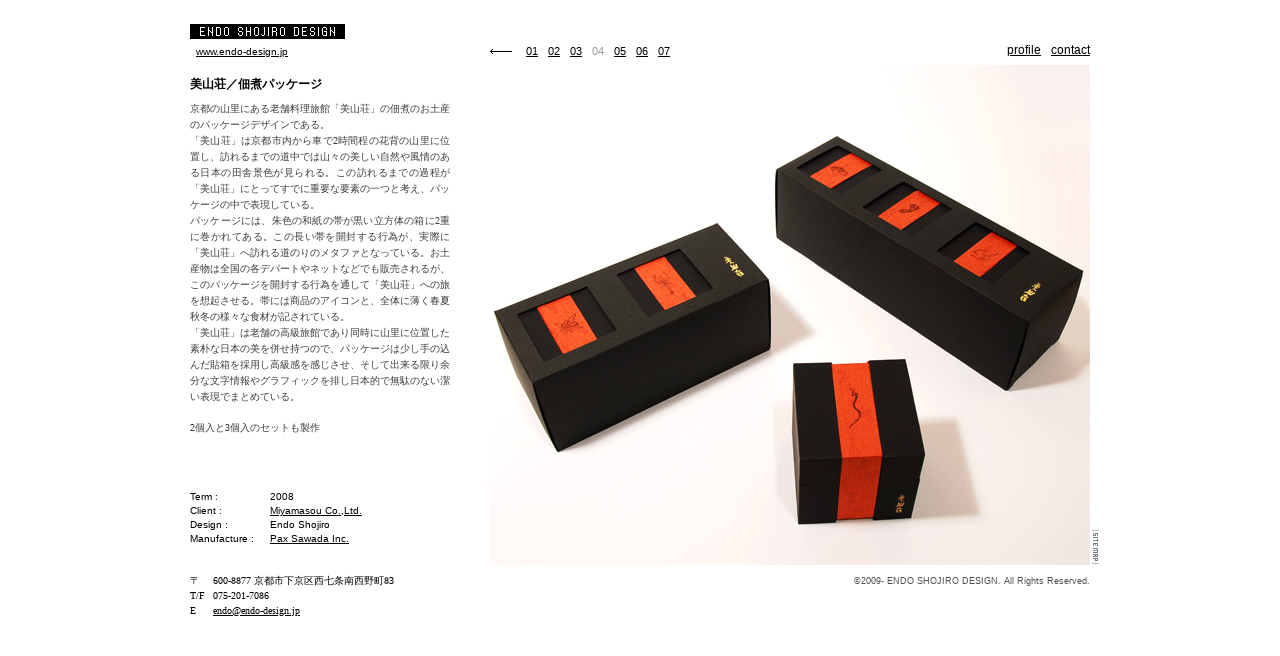

--- FILE ---
content_type: text/html
request_url: https://www.endo-design.jp/works/miyamaso_package/04/index.html
body_size: 9336
content:
<!DOCTYPE HTML PUBLIC "-//W3C//DTD HTML 4.01 Transitional//EN">
<html><!-- InstanceBegin template="/Templates/endodesign.dwt" codeOutsideHTMLIsLocked="false" -->
<head>
<meta http-equiv="Content-Type" content="text/html; charset=Shift_JIS">
<!-- InstanceBeginEditable name="doctitle" -->
<title>美山荘／パッケージデザイン</title>
<!-- InstanceEndEditable --><link rel="shortcut icon" href="../../../favicon.ico">
<meta name="keywords" content="京都デザイン事務所, OKU">
<meta name="description" content="京都のデザイン事務所。プロダクトデザイン・インテリアデザイン・グラフィックデザイン・ウェブデザイン、商品やサービスのブランディングまで幅広くデザイン業務を行う。">
<meta name="author" content="Endo Shojiro 遠藤正二郎">
<meta name="copyright" content="Copyright &copy; ENDO SHOJIRO DESIGN. All Rights Reserved.">
<link rel="prev" href="http://www.endo-design.jp/">
<link href="../../../css/endodesigncss.css" rel="stylesheet" type="text/css">
<style type="text/css">
a:link {color: #000000;text-decoration:underline;}
a:visited {color: #000000;text-decoration:underline;}
a:hover {color: #999999;text-decoration:underline;}
a:active {color: #FF0000;}
a:focus { outline:none;}
</style>
<script language="JavaScript" type="text/JavaScript">
<!--
function MM_preloadImages() { //v3.0
  var d=document; if(d.images){ if(!d.MM_p) d.MM_p=new Array();
    var i,j=d.MM_p.length,a=MM_preloadImages.arguments; for(i=0; i<a.length; i++)
    if (a[i].indexOf("#")!=0){ d.MM_p[j]=new Image; d.MM_p[j++].src=a[i];}}
}

function MM_swapImgRestore() { //v3.0
  var i,x,a=document.MM_sr; for(i=0;a&&i<a.length&&(x=a[i])&&x.oSrc;i++) x.src=x.oSrc;
}

function MM_findObj(n, d) { //v4.01
  var p,i,x;  if(!d) d=document; if((p=n.indexOf("?"))>0&&parent.frames.length) {
    d=parent.frames[n.substring(p+1)].document; n=n.substring(0,p);}
  if(!(x=d[n])&&d.all) x=d.all[n]; for (i=0;!x&&i<d.forms.length;i++) x=d.forms[i][n];
  for(i=0;!x&&d.layers&&i<d.layers.length;i++) x=MM_findObj(n,d.layers[i].document);
  if(!x && d.getElementById) x=d.getElementById(n); return x;
}

function MM_swapImage() { //v3.0
  var i,j=0,x,a=MM_swapImage.arguments; document.MM_sr=new Array; for(i=0;i<(a.length-2);i+=3)
   if ((x=MM_findObj(a[i]))!=null){document.MM_sr[j++]=x; if(!x.oSrc) x.oSrc=x.src; x.src=a[i+2];}
}
//-->
</script>

<!-- InstanceBeginEditable name="head" --><!-- InstanceEndEditable -->
</head>

<body bgcolor="#FFFFFF" leftmargin="5" topmargin="24" marginwidth="5" marginheight="24" onLoad="MM_preloadImages('../../../image/sitemap01.gif','../../../image/yajirushi02.gif')">
<table width="100%" height="100%" cellpadding="0" cellspacing="0">
  <tr>
    <td align="center" valign="top"><table width="900" cellpadding="0" cellspacing="0">
      <tr>
        <td align="left" valign="bottom"><img src="../../../image/endoshojirodesign.gif" alt="ENDO SHOJIRO DESIGN" width="155" height="19"></td>
        </tr>
    </table>      
      <!-- InstanceBeginEditable name="menu" -->
      <table width="900" cellpadding="0" cellspacing="0">
        <tr>
          <td width="300" align="left" valign="bottom"><a href="http://www.endo-design.jp/" class="b10en">www.endo-design.jp</a></td>
          <td align="left" valign="bottom" class="b11en"><a href="../../../index_product.html" onMouseOut="MM_swapImgRestore()" onMouseOver="MM_swapImage('modoru','','../../../image/yajirushi02.gif',1)"><img src="../../../image/yajirushi01.gif" alt="index" name="modoru" width="36" height="7" border="0"></a><font color="#999999"><a href="../01/index.html">01</a></font><img src="../../../image/kara.gif" width="10" height="5"><a href="../02/index.html">02</a><img src="../../../image/kara.gif" width="10" height="5"><a href="../03/index.html">03</a><img src="../../../image/kara.gif" width="10" height="5"><font color="#999999">04</font><img src="../../../image/kara.gif" width="10" height="5"><a href="../05/index.html">05</a><img src="../../../image/kara.gif" width="10" height="5"><a href="../06/index.html">06</a><img src="../../../image/kara.gif" width="10" height="5"><a href="../07/index.html">07</a></td>
          <td width="32" align="right" valign="bottom"><a href="../../../profile/index.html" class="b12en">profile</a></td>
          <td width="10" align="right" valign="bottom"><img src="../../../image/kara.gif" width="10" height="5"></td>
          <td width="35" align="right" valign="bottom"><a href="../../../postmail/postmail.html" class="b12en">contact</a></td>
        </tr>
      </table>
      <!-- InstanceEndEditable -->      <table width="900" cellpadding="0" cellspacing="0">
        <tr>
          <td align="center" class="b10en"><img src="../../../image/kara.gif" width="10" height="8"></td>
        </tr>
      </table>      <table height="500" cellpadding="0" cellspacing="0">
        <tr>
          <td width="15" align="left" valign="top">&nbsp;</td>
          <td width="900" height="500" align="left" valign="top"><!-- InstanceBeginEditable name="main" -->
            <table width="900" height="500" cellpadding="0" cellspacing="0">
              <tr>
                <td width="300" align="left" valign="top"><img src="../../../image/kara.gif" width="5" height="11">                <table width="290" cellpadding="0" cellspacing="0">
                  <tr>
                    <td height="25" colspan="2" align="left" valign="top" class="b12jp">美山荘／佃煮パッケージ<br>
                        <img src="../../../image/kara.gif" width="6" height="8"></td>
                  </tr>
                  <tr valign="top">
                    <td height="385" colspan="2" align="left" class="b10jp"><table width="260" cellpadding="0" cellspacing="0" class="text">
                        <tr>
                          <td valign="top"><p>京都の山里にある老舗料理旅館「美山荘」の佃煮のお土産のパッケージデザインである。<br>
「美山荘」は京都市内から車で2時間程の花背の山里に位置し、訪れるまでの道中では山々の美しい自然や風情のある日本の田舎景色が見られる。この訪れるまでの過程が「美山荘」にとってすでに重要な要素の一つと考え、パッケージの中で表現している。<br>
パッケージには、朱色の和紙の帯が黒い立方体の箱に2重に巻かれてある。この長い帯を開封する行為が、実際に「美山荘」へ訪れる道のりのメタファとなっている。お土産物は全国の各デパートやネットなどでも販売されるが、このパッケージを開封する行為を通して「美山荘」への旅を想起させる。帯には商品のアイコンと、全体に薄く春夏秋冬の様々な食材が記されている。<br>
「美山荘」は老舗の高級旅館であり同時に山里に位置した素朴な日本の美を併せ持つので、パッケージは少し手の込んだ貼箱を採用し高級感を感じさせ、そして出来る限り余分な文字情報やグラフィックを排し日本的で無駄のない潔い表現でまとめている。</p>
                          </td>
                        </tr>
                      </table>
                        <img src="../../../image/kara.gif" width="6" height="15">
                        <table width="290" cellpadding="0" cellspacing="0" class="text">
                          <tr>
                            <td valign="top"><p class="text">2個入と3個入のセットも製作</p>
                            </td>
                          </tr>
                        </table>
                    </td>
                  </tr>
                  <tr>
                    <td width="80" height="60" align="left" valign="bottom" class="g10en2">Term
                      :<br>
      Client :<br>
      Design : <br>
      Manufacture : <br>
                    </td>
                    <td width="210" height="60" align="left" valign="bottom"><span class="g10en2">2008<br>
                        <a href="http://miyamasou.jp/" target="_blank">Miyamasou
                        Co.,Ltd.</a><br>
Endo Shojiro <br>
<a href="http://www.termac.jp/pax/" target="_blank">Pax Sawada Inc.</a> </span></td>
                  </tr>
                </table></td>
                <td width="600" align="left" valign="top" background="../../../image/naname.gif"><img src="04.jpg" alt="美山荘" width="600" height="500"></td>
              </tr>
            </table>
          <!-- InstanceEndEditable --></td>
          <td width="15" align="left" valign="bottom"><a href="../../../sitemap/index.html" onMouseOut="MM_swapImgRestore()" onMouseOver="MM_swapImage('sitemap','','../../../image/sitemap01.gif',1)"><img src="../../../image/sitemap02.gif" alt="sitemap" name="sitemap" width="11" height="36" border="0"></a></td>
        </tr>
      </table>
      <table width="900" cellpadding="0" cellspacing="0">
        <tr>
          <td align="center" class="b09en"><img src="../../../image/kara.gif" width="10" height="8"></td>
        </tr>
      </table>      
      <!-- InstanceBeginEditable name="credit" -->
      <table width="900" cellpadding="0" cellspacing="0">
        <tr valign="top">
          <td width="23" align="left" class="b10jp2">〒<br>
      T/F<br>
      E</td>
          <td width="277" align="left" class="b10jp2">600-8877 京都市下京区西七条南西野町83<br>
075-201-7086<br>
<a href="mailto:endo@endo-design.jp">endo@endo-design.jp</a></td>
          <td width="36" align="left" valign="top" class="g10en2">&nbsp;</td>
          <td align="left" valign="top" class="g10en2">&nbsp;</td>
          <td width="300" align="right" valign="top" class="g09en">&copy;2009-
          ENDO SHOJIRO DESIGN. All Rights Reserved.</td>
        </tr>
      </table>
      <!-- InstanceEndEditable --></td>
  </tr>
</table>
</body>
<!-- InstanceEnd --></html>

--- FILE ---
content_type: text/css
request_url: https://www.endo-design.jp/css/endodesigncss.css
body_size: 6738
content:
.b09en {
	font-family: "Helvetica", "Arial", "sans-serif";
	font-size: 9px;
	color: #000000;
	font-weight: normal;
	line-height: 18px;
	-webkit-text-size-adjust: 100%;
}

.b09en2 {
	font-family: "Helvetica", "Arial", "sans-serif";
	font-size: 9px;
	color: #555555;
	font-weight: normal;
	line-height: 10px;
	padding-left: 3px;
	padding-top: 2px;
	padding-bottom: 0px;
	padding-right: 1px;
	-webkit-text-size-adjust: 100%;
}

.g09en {
	font-family: "Helvetica", "Arial", "sans-serif";
	font-size: 9px;
	color: #505050;
	font-weight: normal;
	padding-top: 3px;
	-webkit-text-size-adjust: 100%;
}

.w09en {
	font-family: "Helvetica", "Arial", "sans-serif";
	font-size: 9px;
	color: #000000;
	font-weight: normal;
	padding-left: 3px;
	-webkit-text-size-adjust: 100%;
}

.b09jp {
	font-family: "ヒラギノ角ゴ Pro W3", "Hiragino Kaku Gothic Pro", "Osaka", "ＭＳ Ｐゴシック", "MS PGothic", "sans-serif";
	font-size: 9px;
	color: #000000;
	font-weight: normal;
	-webkit-text-size-adjust: 100%;
}

.b09jp3 {
	font-family: "ヒラギノ角ゴ Pro W3","Hiragino Kaku Gothic Pro","Osaka","ＭＳ Ｐゴシック","MS PGothic", "sans-serif";
	font-size: 9px;
	color: #333333;
	font-weight: normal;
	line-height: 10px;
	padding-left: 3px;
	-webkit-text-size-adjust: 100%;
}

.g09jp {
	font-family: "ヒラギノ角ゴ Pro W3","Hiragino Kaku Gothic Pro","Osaka","ＭＳ Ｐゴシック","MS PGothic", "sans-serif";
	font-size: 9px;
	color: #999999;
	font-weight: normal;
	text-decoration: none;
	-webkit-text-size-adjust: 100%;
}

.b10en {
	font-family: "Helvetica", "Arial", "sans-serif";
	font-size: 10px;
	color: #000000;
	font-weight: normal;
	padding-left: 6px;
	-webkit-text-size-adjust: 100%;
}

.b10en2 {
	font-family: "Helvetica", "Arial", "sans-serif";
	font-size: 10px;
	font-weight: normal;
	color: #000000;
	line-height: 18px;
	-webkit-text-size-adjust: 100%;
}

.g10en2 {
	font-family: "Helvetica", "Arial", "sans-serif";
	font-size: 10px;
	font-weight: normal;
	line-height: 14px;
	color: #000000;
	-webkit-text-size-adjust: 100%;
}

.g10en3 {
	font-family: "Helvetica", "Arial", "sans-serif";
	font-size: 10px;
	font-weight: normal;
	line-height: 14px;
	color: #333333;
	text-decoration: none;
	-webkit-text-size-adjust: 100%;
}

.b10jp {
	font-family: "ヒラギノ角ゴ Pro W3","Hiragino Kaku Gothic Pro","Osaka","ＭＳ Ｐゴシック","MS PGothic", "sans-serif";
	font-size: 10px;
	color: #000000;
	font-weight: normal;
	-webkit-text-size-adjust: 100%;
}

.b10jp2 {
	font-family: "ヒラギノ角ゴ Pro W3", "Hiragino Kaku Gothic Pro", "Osaka", "ＭＳ Ｐゴシック", "MS PGothic", "sans-serif";
	font-size: 10px;
	color: #000000;
	font-weight: normal;
	line-height: 15px;
	-webkit-text-size-adjust: 100%;
}

.b10jp3 {
	font-family: "ヒラギノ角ゴ Pro W3", "Hiragino Kaku Gothic Pro", "Osaka", "ＭＳ Ｐゴシック", "MS PGothic", "sans-serif";
	font-size: 10px;
	font-weight: normal;
	color: #000000;
	line-height: 18px;
	-webkit-text-size-adjust: 100%;
}

.b10jp4 {
	font-family: "ヒラギノ角ゴ Pro W3", "Hiragino Kaku Gothic Pro", "Osaka", "ＭＳ Ｐゴシック", "MS PGothic", "sans-serif";
	font-size: 10px;
	color: #646464;
	font-weight: normal;
	line-height: 13px;
	text-decoration: none;
	-webkit-text-size-adjust: 100%;
}
.b10jpen {
	font-family: "ヒラギノ角ゴ Pro W3", "Hiragino Kaku Gothic Pro", "Osaka", "ＭＳ Ｐゴシック", "MS PGothic", "sans-serif";
	font-size: 10px;
	color: #000000;
	font-weight: normal;
	line-height: 19px;
	-webkit-text-size-adjust: 100%;
}

.w10en {
	font-family: "Helvetica", "Arial", "sans-serif";
	font-size: 9px;
	color: #FFFFFF;
	font-weight: normal;
	-webkit-text-size-adjust: 100%;
}

.b11en {
	font-family: "Helvetica", "Arial", "sans-serif";
	font-size: 11px;
	color: #000000;
	font-weight: normal;
	-webkit-text-size-adjust: 100%;
}

.b11jp {
	font-family: "ヒラギノ角ゴ Pro W3","Hiragino Kaku Gothic Pro","Osaka","ＭＳ Ｐゴシック","MS PGothic", "sans-serif";
	font-size: 11px;
	color: #000000;
	font-weight: normal;
	-webkit-text-size-adjust: 100%;
}

.b11jp2 {
	font-family: "ヒラギノ角ゴ Pro W3","Hiragino Kaku Gothic Pro","Osaka","ＭＳ Ｐゴシック","MS PGothic", "sans-serif";
	font-size: 11px;
	color: #000000;
	font-weight: normal;
	line-height: 18px;
	text-decoration: none;
	-webkit-text-size-adjust: 100%;
}

.g11jp {
	font-family: "ヒラギノ角ゴ Pro W3","Hiragino Kaku Gothic Pro","Osaka","ＭＳ Ｐゴシック","MS PGothic", "sans-serif";
	font-size: 11px;
	color: #333333;
	font-weight: normal;
	line-height: 18px;
	-webkit-text-size-adjust: 100%;
}

.b12en {
	font-family: "Helvetica", "Arial", "sans-serif";
	font-size: 12px;
	color: #000000;
	font-weight: normal;
	-webkit-text-size-adjust: 100%;
}

.b12en2 {
	font-family: "Helvetica", "Arial", "sans-serif";
	font-size: 12px;
	color: #000000;
	font-weight: normal;
	line-height: 20px;
	-webkit-text-size-adjust: 100%;
}


.b12jp {
	font-family: "ヒラギノ角ゴ Pro W3", "Hiragino Kaku Gothic Pro", "Osaka", "ＭＳ Ｐゴシック", "MS PGothic", "sans-serif";
	font-size: 12px;
	color: #000000;
	font-weight: bold;
	-webkit-text-size-adjust: 100%;
}

.b12jp2 {
	font-family: "ヒラギノ角ゴ Pro W3", "Hiragino Kaku Gothic Pro", "Osaka", "ＭＳ Ｐゴシック", "MS PGothic", "sans-serif";
	font-size: 12px;
	color: #000000;
	font-weight: normal;
	line-height: 19px;
	-webkit-text-size-adjust: 100%;
}

.b12jp33 {
	font-family: "ヒラギノ角ゴ Pro W3", "Hiragino Kaku Gothic Pro", "Osaka", "ＭＳ Ｐゴシック", "MS PGothic", "sans-serif";
	font-size: 12px;
	color: #252525;
	font-weight: normal;
	line-height: 21px;
	-webkit-text-size-adjust: 100%;
}
.b12jp4 {
	font-family: "ヒラギノ角ゴ Pro W3", "Hiragino Kaku Gothic Pro", "Osaka", "ＭＳ Ｐゴシック", "MS PGothic", "sans-serif";
	font-size: 12px;
	color: #252525;
	font-weight: normal;
	line-height: 14px;
	-webkit-text-size-adjust: 100%;
}

.w12en {
	font-family: "Helvetica", "Arial", "sans-serif";
	font-size: 12px;
	font-weight: normal;
	color: #FFFFFF;
	padding-left: 1px;
	-webkit-text-size-adjust: 100%;
}

.r13en {
	font-family: "Helvetica", "Arial", "sans-serif";
	font-size: 13px;
	color: #FF0000;
	font-weight: normal;
	-webkit-text-size-adjust: 100%;
}

.text {
	font-family: "ヒラギノ角ゴ Pro W3", "Hiragino Kaku Gothic Pro", "Osaka", "ＭＳ Ｐゴシック", "MS PGothic", "sans-serif";
	font-size: 10px;
	font-weight: normal;
	line-height: 16px;
	color: #3C3C3C;
	text-decoration: none;
	text-align: justify;
	vertical-align: middle;
	background-position: left top;
	-webkit-text-size-adjust: 100%;
}

.text2 {
	font-family: "Helvetica", "Arial", "ヒラギノ角ゴ Pro W3", "Hiragino Kaku Gothic Pro", "ＭＳ Ｐゴシック", "MS PGothic", "sans-serif";
	font-size: 10px;
	font-weight: normal;
	line-height: 24px;
	color: #000000;
	text-decoration: none;
	text-align: justify;
	vertical-align: middle;
	background-position: left top;
	-webkit-text-size-adjust: 100%;
}

.sen {
	border: 1px solid #FFFFFF;
	font-size: 1px;
}
